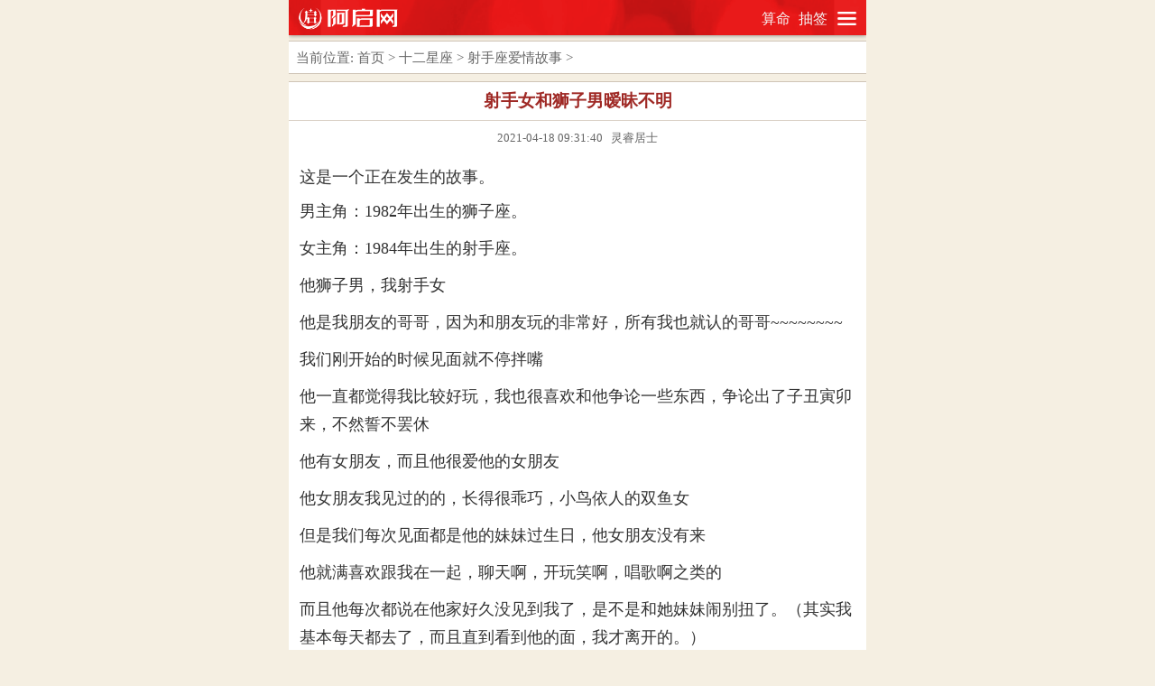

--- FILE ---
content_type: text/html; Charset=UTF-8
request_url: https://m.aqioo.com/sheshouzuo/gushi/25600.html
body_size: 5418
content:
<!DOCTYPE html>
<html>
<head>
<meta http-equiv="Content-Type" content="text/html; charset=utf-8" />
<title>射手女和狮子男暧昧不明_阿启网</title>
<meta name="keywords" content="射手,狮子,暧昧不明,这是,一个,正在,生的,故事,男主角," />
<meta name="description" content="这是一个正在发生的故事。 男主角：1982年出生的狮子座。 女主角：1984年出生的射手座。 他狮子男，我射手女 他是我朋友的哥哥，因为和朋友玩的非常好，所有我也就认的哥哥~~~~~~~~ 我们刚开始的时候见面就不停拌嘴 他一直都觉得我比较好玩，我也很喜欢和他争" />
<meta name="viewport" content="width=device-width, initial-scale=1.0, maximum-scale=1.0, minimum-scale=1.0, user-scalable=no" />
<meta http-equiv="Cache-Control" content="no-siteapp" /> 
<meta name="applicable-device" content="mobile">
<meta name="MobileOptimized" content="width"/>
<meta name="HandheldFriendly" content="true"/>
<link rel="shortcut icon" href="https://i.aqioo.com/favicon.ico" />
<link href="https://i.aqioo.com/css/mobile_new.css?v0317" rel="stylesheet" media="screen" type="text/css" />
<script src="https://i.aqioo.com/js/jquery.min.js" type="text/javascript"></script>
<script src="https://i.aqioo.com/js/mobile_new.js?v0321" type="text/javascript"></script>
<link rel="canonical" href="https://www.aqioo.com/sheshouzuo/gushi/25600.html"/>
</head>
<body>
<div id="loading" class="loader"><div class="loader-animate"></div></div>
<div class="wrapper">
		<div class="header">
		<div class="logo_m">
			<a href="/"><img src="https://i.aqioo.com/img/logo_mobile.png" height="28" border="0"></a>
		</div>
		<div class="sitemap">
			<a href="/site/sitemap.html"><img src="https://i.aqioo.com/img/nav_more.png" width="23" height="19" border="0"></a>
		</div>
		<div class="mini_nav">
		<a href="/bazi/">算命</a>
		<a href="/lingqian/">抽签</a>
		</div>		
	</div>

	<div class="place">当前位置: <a href="/">首页</a> > <a href="/12xingzuo/">十二星座</a> &gt; <a href="/sheshouzuo/gushi/">射手座爱情故事</a>  > </div>
	<div class="viewbox">
		<div class="title"><h2>射手女和狮子男暧昧不明</h2></div>
		<div class="info"><small>2021-04-18 09:31:40 &nbsp; 灵睿居士 </small></div>
		<div class="content">
			<div class="read-content">
			这是一个正在发生的故事。</p>
<p>男主角：1982年出生的狮子座。</p>
<p>女主角：1984年出生的射手座。</p>
<p>他狮子男，我射手女</p>
<p>他是我朋友的哥哥，因为和朋友玩的非常好，所有我也就认的哥哥~~~~~~~~</p>
<p>我们刚开始的时候见面就不停拌嘴</p>
<p>他一直都觉得我比较好玩，我也很喜欢和他争论一些东西，争论出了子丑寅卯来，不然誓不罢休</p>
<p>他有女朋友，而且他很爱他的女朋友</p>
<p>他女朋友我见过的的，长得很乖巧，小鸟依人的双鱼女</p>
<p>但是我们每次见面都是他的妹妹过生日，他女朋友没有来</p>
<p>他就满喜欢跟我在一起，聊天啊，开玩笑啊，唱歌啊之类的</p>
<p>而且他每次都说在他家好久没见到我了，是不是和她妹妹闹别扭了。（其实我基本每天都去了，而且直到看到他的面，我才离开的。）</p>
<p>而且他觉得我很好，説我很幽默，说我很善良，说我很博学，说我心灵手巧，说我很能理解他，还说谁娶了我是谁的福气</p>
<p>那天他送我回家的，还亲了我的额头</p>
<p>我还在想他是不是喝多了，还是迷糊了，被他亲过后，脸通红了好一会</p>
<p>我在脑子里拼命的搜索，看这个吻别，算不算什么，还只是个问安的意思，像爸爸妈妈那样的</p>
<p>我苦恼了很久，算不算是暧昧，他喜欢我了吗，还是？大家看完请告诉我，他的举动是什么意思？</p>
<p>其实我一直都很喜欢他，但是我也不知道是哪种喜欢
			</div>
		</div>		
	</div>
	
<div class="listbox">
	<div class="title">
		<h2><span>❂</span> 大师测算：</h2>
	</div>
	<div class="list">
	<ul class="arc">	
	<li><a class="inlink"  href="https://vip.aqioo.com/vip/gn/?from=art25600">「流年」2026年运势祥批! <span class="red">助你马年行大运</span></a></li>
	<li><a class="inlink"  href="https://vip.aqioo.com/vip/th/?from=art25600">「爱情」八字桃花命书解读一生爱情姻缘 <span class="red">最新!</span></a></li>
	<li><a class="inlink"  href="https://vip.aqioo.com/vip/zw/?from=art25600">「紫微」紫微斗数详批一生命格 <span class="green">超准!</span></a></li>
	<li><a class="inlink"  href="https://vip.aqioo.com/vip/jp/?from=art25600">「命运」<strong>大师八字祥批你的性格，财运，事业</strong></a></li>	
	<li><a class="inlink"  href="https://vip.aqioo.com/vip/ys/?from=art25600">「运势」未来三个月运势详批，月来月好运! </a></li>	
	<li><a class="inlink"  href="https://vip.aqioo.com/vip/hh/?from=art25600"><span class="red">「婚姻」八字合婚，专业精准婚姻测评</span></a></li>	
	<li><a class="inlink"  href="https://vip.aqioo.com/vip/xm/?from=art25600">「姓名」姓名学详批，精准掌握名字正能量</a></li>
	<li><a class="inlink"  href="https://vip.aqioo.com/vip/hx/?from=art25600"><span class="blue">「姻缘」翻开婚缘簿，洞悉未来十年姻缘发展</span></a></li>
	<li><a class="inlink"  href="https://vip.aqioo.com/vip/cy/?from=art25600">「财运」八字精批财运：助你掌握财富先机</a></li>
	<li><a class="inlink"  href="https://vip.aqioo.com/vip/ld/?from=art25600">「前世」六道轮回转世书，揭秘你的前世今生</a></li>		
	</ul>
	</div>
</div>
<div class="listbox">
	<div class="title">
		<h2><span>❂</span> 有事求卦，预知前程祸福：</h2>
	</div>
	<div class="content">卜筮之道，源自易理，配合天地人三道之气，推演人事物生死旺衰；古人曰：“至诚之道可以先知”。</div>
	<div class="list">
	<ul class="sm">
	<li>
	<a href="https://vip.aqioo.com/wenshi/yao/?n=11&from=art25600"><span class="red">女问婚姻</span></a></li>
	<li><a href="https://vip.aqioo.com/wenshi/yao/?n=1&from=art25600">男问婚姻</a></li>
	<li><a href="https://vip.aqioo.com/wenshi/yao/?n=3&from=art25600"><span class="green">问工作</span></a></li>
	<li><a href="https://vip.aqioo.com/wenshi/yao/?n=12&from=art25600">女问恋爱</a></li>
	<li><a href="https://vip.aqioo.com/wenshi/yao/?n=2&from=art25600">男问恋爱</a></li>
	<li><a href="https://vip.aqioo.com/wenshi/yao/?n=4&from=art25600">问考学</a></li>
	<li><a href="https://vip.aqioo.com/wenshi/yao/?n=7&from=art25600">问子女</a></li>
	<li><a href="https://vip.aqioo.com/wenshi/yao/?n=8&from=art25600">问健康</a></li>
	<li><a href="https://vip.aqioo.com/wenshi/yao/?n=9&from=art25600">问出行</a></li>
	<li><a href="https://vip.aqioo.com/wenshi/yao/?n=10&from=art25600">问置业</a></li>
	<li><a href="https://vip.aqioo.com/wenshi/yao/?n=5&from=art25600">问财运</a></li>
	<li><a href="https://vip.aqioo.com/wenshi/yao/?n=6&from=art25600">问合作</a></li>	
	</ul>
	</div>
</div><div class="listbox">
	<div class="title">
		<h2><span>❂</span> 算命精选</h2>
	</div>
	<div class="list">
		<ul class="sm">
			<li><a href="/bazi/">八字算命</a></li>
			<li><a href="/chenggu/">称骨算命</a></li>
			<li><a href="/suanming/">农历算命</a></li>
			<li><a href="/shengri/">生日密码</a></li>
			<li><a href="/chepai/">车牌吉凶</a></li>
			<li><a href="/dafen/">姓名打分</a></li>
			<li><a href="/gongsiceming/">公司测名</a></li>
		</ul>
	</div>
</div>

<div class="listbox">
	<div class="title">
		<h2><span>❂</span> 缘分配对</h2>
	</div>
	<div class="list">
		<ul class="sm">
			<li><a href="/xmpd/">姓名配对</a></li>
			<li><a href="/sxpd/">生肖配对</a></li>
			<li><a href="/hehun/">八字合婚</a></li>
			<li> <a href="/xingzuopeidui/">星座配对</a></li>
			<li><a href="/xxpd/">血型配对</a></li>
		</ul>
	</div>
</div>

<div class="listbox">
	<div class="title">
		<h2><span>❂</span> 灵签抽签</h2>
	</div>
	<div class="list">
		<ul class="sm">
		<li><a href="/lingqian/guanyin/">观音灵签</a></li>
		<li><a href="/lingqian/guandi/">关帝灵签</a></li>
		<li><a href="/lingqian/lvzu/">吕祖灵签</a></li>
		<li><a href="/lingqian/mazu/">妈祖灵签</a></li>
		<li><a href="/lingqian/yuelao/">月老灵签</a></li>
		<li><a href="/lingqian/daxian/">大仙灵签</a></li>
		</ul>
	</div>
</div>

<div class="listbox">
	<div class="title">
		<h2><span>❂</span> <a href="/12xingzuo/">十二星座</a></h2>
	</div>
	<div class="list">
		<ul class="sm">
			<li><a title="白羊座,白羊,白羊男,白羊女,白羊座男生,白羊座女生" href="/baiyangzuo/">白羊</a></li>
			<li><a title="金牛座,金牛,金牛男,金牛女,金牛座男生,金牛座女生" href="/jinniuzuo/">金牛</a></li>
			<li><a title="双子座,双子,双子男,双子女,双子座男生,双子座女生" href="/shuangzizuo/">双子</a></li>
			<li><a title="巨蟹座,巨蟹,巨蟹男,巨蟹女,巨蟹座男生,巨蟹座女生" href="/juxiezuo/">巨蟹</a></li>
			<li><a title="狮子座,狮子,狮子男,狮子女,狮子座男生,狮子座女生" href="/shizizuo/">狮子</a></li>
			<li><a title="处女座,处女,处女男,处女女,处女座男生,处女座女生" href="/chunvzuo/">处女</a></li>
			<li><a title="天秤座,天秤,天秤男,天秤女,天秤座男生,天秤座女生" href="/tianchengzuo/">天秤</a></li>
			<li><a title="天蝎座,天蝎,天蝎男,天蝎女,天蝎座男生,天蝎座女生" href="/tianxiezuo/">天蝎</a></li>
			<li><a title="射手座,射手,射手男,射手女,射手座男生,射手座女生" href="/sheshouzuo/">射手</a></li>
			<li><a title="摩羯座,摩羯,摩羯男,摩羯女,摩羯座男生,摩羯座女生" href="/mojiezuo/">摩羯</a></li>
			<li><a title="水瓶座,水瓶,水瓶男,水瓶女,水瓶座男生,水瓶座女生" href="/shuipingzuo/">水瓶</a></li>
			<li><a title="双鱼座,双鱼,双鱼男,双鱼女,双鱼座男生,双鱼座女生" href="/shuangyuzuo/">双鱼</a></li>
		</ul>
	</div>
</div>	
	<div class="listbox">
		<div class="title">
			<h2><span>❂</span> 相关阅读：</h2>
		</div>
		<div class="list">
			<ul class="arc">
				<li><a href="/sheshouzuo/gushi/25564.html" target="_blank" title="巨蟹男不是跟我破处"><font color="">巨蟹男不是跟我破处</font></a></li>
<li><a href="/sheshouzuo/gushi/25629.html" target="_blank" title="狮女想与射男携手一生">狮女想与射男携手一生</a></li>
<li><a href="/sheshouzuo/gushi/25606.html" target="_blank" title="相亲第一面，遭射手男强吻">相亲第一面，遭射手男强吻</a></li>
<li><a href="/sheshouzuo/gushi/25621.html" target="_blank" title="射手女和巨蟹男无法完成的爱">射手女和巨蟹男无法完成的爱</a></li>
<li><a href="/sheshouzuo/gushi/25587.html" target="_blank" title="该怎么挽回我的金牛座老公"><font color="">该怎么挽回我的金牛座老公</font></a></li>
<li><a href="/sheshouzuo/gushi/25579.html" target="_blank" title="还要不要再给白羊男当小三"><font color="">还要不要再给白羊男当小三</font></a></li>

			</ul>
		</div>
	</div>	
<script type="text/javascript">$("#loading").fadeOut("slow");</script>	
<div id="btn_float">			
	<a href="#top"><div class="btn_top" id="btn_top"></div></a>
</div>
<script type="text/javascript">setpFooter();</script>
<div class="footer">
	<p><a href="/site/about.html">关于本站</a> &nbsp; <a href="/site/privacy.html">隐私声明</a>  &nbsp; <a href="/site/noblame.html">免责声明</a> </p>	
	<p class="f12 gray p10">阿启网 手机版 &copy;  2008-2026</p>
</div>
<span style="display:none">
	<script>
		var _hmt = _hmt || [];
		(function() {
			 var hm = document.createElement("script");
			 hm.src = "https://hm.baidu.com/hm.js?bcc89e201aa2eace4d239e51423084bb";
			 var s = document.getElementsByTagName("script")[0]; 
			 s.parentNode.insertBefore(hm, s);
		})();
	</script>
</span>

--- FILE ---
content_type: text/css
request_url: https://i.aqioo.com/css/mobile_new.css?v0317
body_size: 5137
content:
body,dd,dl,dt,form,h1,h2,h3,h4,h5,h6,li,ol,p,ul{margin:0;padding:0}
li,ol,ul{list-style:none;overflow:hidden}
html,body {margin: 0 auto;max-width:640px;padding:0;font-size:16px;background-color:#f5efe2;color:#333;}
a{color:#483724;text-decoration:none;}
a,button,input{-webkit-tap-highlight-color:rgba(255,0,0,0);}
.clear{clear:both;}
.fright{float:right;}
img {margin:0;}
hr{height:1px;border:none;border-top:1px dotted #666;}

.wrapper{overflow:hidden;width:100%;}
.header{margin:0;z-index: 9999;height:39px;overflow:hidden;line-height:20px;width:100%;background:#8C598C url(/img/menu_bg.gif) center 0;background-size:auto 40px;box-shadow:0 0 5px rgba(0,0,0,.5)}
.header .logo_m{float:left;padding:6px 0 0 10px;}
.header .mini_nav{float:right;color:#fff;margin-top:11px;padding:0 5px;text-align:right;}
.header .mini_nav a{color:#f6f6f6;margin-right:5px;}
.header .sitemap{float:right;width:23px;margin-top:11px;text-align:right;margin-right:10px;}

.class_nav{margin-top:6px;font-size:14px;overflow:hidden;}
.class_nav a{color:#666;padding:6px 6px 4px 6px;margin:auto 3px;border:1px solid #cfc4b6;border-radius:2px;background-color:#fff;line-height: 32px;}
.nav{text-align:center; width:100%; font-size:15px; font-weight:800; padding-bottom:4px;}
.nav ul{list-style-type:none;margin:0px auto;padding-left:0px;width:100%;border-left:#cfc4b6 1px solid;border-top:#cfc4b6 1px solid;overflow:hidden;}
.nav li{float:left;width:14.0%;text-align:center;border-right:#ede2cb 1px solid; border-bottom:#ede2cb 1px solid;line-height:32px;}

.correl{font-size:14px;overflow:hidden;text-align:center;}
.correl ul{padding:0;margin:0;float:left; width:100%;border-left:#cfc4b6 1px solid;border-top:#cfc4b6 1px solid;}
.correl ul li{float:left;width:24.62%;padding-top:1px;line-height:30px; border-right:#ede2cb 1px solid; border-bottom:#ede2cb 1px solid;}
.correl ul li a{color:#444;}
.correl ul li.c3{width:33%;}
.correl ul li.c4{width:24.6%;}
.correl ul li.c5{width:19.6%;}
.correl ul li.c6{width:16.3%;}
.correl ul li.onfocus{background-color:#eee;}

/* slide */
.focus {overflow: hidden;}
.fbox{width: 100%;margin: 0;overflow: hidden;}
.focus ul {width: 100%; height: 138px;}
.focus li {float: left; width: 130px; padding:3px;margin: 0;overflow: hidden; height: 130px;}
.focus li img {width: 130px; height: 130px; display: block;}
.focus li a { display: block }
.focus li span { text-align: center;position: relative; top: -25px; line-height: 25px; height: 25px; background: #000;opacity: 0.8; display: block; padding: 0 5px; overflow: hidden; color: #fff; font-size: 12px;}
.dm_focus ul { height: auto; }
.dm_focus li { margin: 0; padding: 0; height: auto; position: relative }
.dm_focus li img {width: 100%; height: auto;}
.dm_focus li span { position: absolute; bottom: 0; top: auto; width: 100%; }
.focus .nobor {dborder: none;}

/* three */
.top_arc dd {border-bottom: dashed 1px #eee;padding: 5px 0; }
.top_arc dd.cl3 {border: none }
.top_arc dd span {float: left; margin: 7px 6px 0; }
.top_arc dd span a {display: block; width: 50px; height: 50px; background: #f3bbd1; border-radius: 50%; text-align: center; line-height: 50px; color: #fff; font-size: 20px; }
.top_arc dd.cl2 span a {background: #b7daf0 }
.top_arc dd.cl3 span a {background: #ffc396 }
.top_arc dd h2 {font-size: 18px;height: 28px; line-height: 28px;text-align:left;overflow: hidden; }
.top_arc dd h2 a {color: #ea6491 }
.top_arc dd.cl2 h2 a {color: #5cabdd }
.top_arc dd.cl3 h2 a {color: #f57210 }
.top_arc dd ul li { line-height: 22px;}
.top_arc dd ul li small {line-height: normal; color:#489ed5; margin-right: 4px; }
.top_arc dd ul li small a {color:#489ed5}

/* 12xingzuo */
.xingzuo_box{width:100%;margin:4px auto;height:auto;overflow:hidden;padding-top:0px}
.xingzuo_box li{float:left;width:16.6%;height:30px;line-height:30px;text-align:center}
.xingzuo_box li a{color:#fff;font-size:16px;background:#F06A6A;padding:3px 20%}
.xingzuo_box li a:visited{color:#fff;}

.place{margin:6px 0 0 0;height:35px;line-height:36px;background:#fff;padding-left:8px;border-top:1px solid #cfc4b6;border-bottom:1px solid #cfc4b6;font-size:15px;color:#666;}
.place a{color:#666;}
.viewbox{margin:8px 0 2px 0;background:#fff;border-top:1px solid #cfc4b6;border-bottom:1px solid #cfc4b6;}
.viewbox .title{padding:8px 0;border-bottom:1px solid #dcd3c9;color:#333;}

.sub_title{padding-left:10px;font-size:16px;}
.viewbox h2{font-size:120%;text-align:center;color:#9f2925;}
.viewbox h3{padding-left: 15px; line-height: 30px; border-left: 5px solid #9f2925; font-size: 18px; background: #F5F5F5; margin: 8px 0;}
.viewbox h3.c-title{color: #8B5D37;border:0;}

.viewbox .info{color:#666;text-align:center;padding:5px;line-height:25px;}
.viewbox .content{color:#666;text-align:left;padding-top:5px;line-height:150%;}
.viewbox .content .yunshi a{color:#FFF;}
/*.viewbox .content a{color:#00F;text-decoration: none;border-bottom-width: 1px;border-bottom-style: dotted;border-bottom-color: #5c3716;}*/

.viewbox .tbzb{margin:15px auto;line-height:1px;padding:0px 10px;font-size:12px;color:#252525;}
.viewbox .tbzb table{margin:auto;border-collapse:collapse;border:1px solid #c9c9c9;width:100%;}
.viewbox .tbzb table td{font-size:14px;line-height:32px;border:1px solid #c9c9c9; padding:5px;text-align:center;}

.viewbox .inform,.inform_vip{font-size:100%;margin:8px 8px 8px 8px;padding:12px 0px 12px 0px;background-color:#f2f2f2;line-height:42px;}
.viewbox .inform form,.inform_vip form{width:90%;margin:auto;}
.viewbox .inform .cmint,.viewbox .inform_vip .cmint{padding: 2px;font-size:16px;line-height: 26px;color:#333;height:26px;border:1px solid #d0ad9a;background-color:#fff;margin-bottom:6px;}

.zbbtn,.zbbtn2{font-size:14px;color:#fff;height:32px;width:92px;border:1px solid #fd9e35;border-radius:3px;background:#fd9e35 url(/img/cs_btn.png) no-repeat;background-position: 0 0;text-align:center;outline:none;line-height:24px;margin-top:6px;}
.viewbox .corr_nav{margin:auto 20px;font-size:100%;} 
.viewbox .content{margin:8px 12px;font-size:110%;color:#333;}
.viewbox .content p {margin-bottom: 10px;line-height: 180%;}
.viewbox .content a {color:#00F;text-decoration: none;border-bottom-width: 1px;border-bottom-style: dotted;border-bottom-color: #5c3716;}
.viewbox .moreinfo{margin:5px 12px;color:gray;}
.viewbox .note{float:right;width:70px;border: 1px solid #ccc;font-size: 14px;border-radius:8px;color:#aaa;text-align: center;line-height: 24px; margin-bottom: 10px;}

.yunshi{margin-bottom:20px;text-align:center;}
.yunshi .ys_btn{background-color:#fa9e00;outline:none;border:1px #fa9e00 solid;border-radius:4px;height:35px;color:#fff;width:90%;margin:auto;font-size:16px;}
.yunshi a{width:95%;font-size:16px;overflow: hidden;border: 0;text-align: center;margin:5px auto 10px auto;height:38px;line-height:38px;background:#9f2925;color:#fff;border-radius: 6px;display:block;-webkit-appearance: none;}

.viewbox .content .sm_list{width:95%;margin:auto;}
.viewbox .content .sm_list a{padding:4px 8px 4px 8px;height:26px;color:#666;margin:0px 3px;line-height:42px;background-color:#fff2e8;border:1px #ffe3ca solid;border-radius:4px;}
.viewbox .content .sm_list a.this{background-color:#fff;color:#ffa859;}
.listbox {margin:10px 0;background:#fff;border-top:1px solid #cfc4b6;border-bottom:1px solid #cfc4b6;overflow:hidden;}
.viewbox .content .sm_list li{width:33%;list-style-type:none;float:left;padding:0;margin:0 auto;text-align:center;}

.listbox .title{height:35px;line-height:35px;border-bottom:1px solid #DCD3C9;}
.listbox .title h2{float: left;font-size:100%;padding-left:10px;color:#555;}
.listbox .title h2 span{color:#9f2925;font-size:18px;}
.listbox .title .more{float:right;padding-right:20px;padding-top:3px;margin:0;line-height: 32px;}
.listbox .title .more a{color:#ff7209;font-size:14px;}
.listbox .content{padding:10px;line-height:150%;line-height:150%;}

.list ul {margin:0;padding:0;}
.list ul.sm{margin:8px 10px}
.list ul.sm li{width: 30%;float: left;display: block;border-radius: 5px;white-space:nowrap;text-align:center;padding:6px 0px;list-style-type:none;background-color:#F2F2F2;margin:5px 3px;}
.list ul.sm li a{margin:auto 8px;padding:3px 8px;color:#434343;border-radius: 4px;}

.list ul.arc{margin:2px 5px}
.list ul.arc li{padding:4px 4px 4px 12px;border-bottom:1px solid #f2f2f2;list-style-type:none;background-size:20px auto;background: url(/img/arrow.gif) center left no-repeat;margin-left:5px;font-size:16px;line-height:180%;}
.list ul.arc li a{display:block;}
.list ul.arc li a:active{background-color:#f2f2f2;}

.pagelist{padding:2px 10px 15px 10px;line-height:normal;overflow:hidden;}
.pagelist li{list-style-type:none;float:left;margin:5px 5px;float:left;font:12px/1.5 Tahoma,Helvetica,Arial,sans-serif;padding:3px 6px;text-align:center;height:16px;border:1px solid #ccc;}
.pagelist .thisclass{color:#f00;}
.pagelist a,.pagelist span.pageinfo{display:block;color:#666;font-weight:normal;text-decoration:none;letter-spacing:0px;}

.footer{ text-align:center; margin:0; padding:10px 0;}
.footer a{color:#d9c08e;}

/* pic_list */
.pic_list {margin:0 10px;}
.pic_list ul{width:100%;margin: 0 auto;}
.pic_list li{padding: 10px 0px;margin:0;border-bottom: 1px dashed #ddd;overflow:hidden;list-style: none;}
.pic_list li.text{padding: 10px 5px 10px 12px;margin:0;background-size:20px auto;background: url(/img/arrow.gif) center left no-repeat;border-bottom:1px solid #f2f2f2;overflow:hidden;list-style: none;}
.pic_list li:last-child{border:0;}
.pic_list li a{display:block; overflow:hidden; }
.pic_list dl{margin:0;padding:0;}
.pic_list dt{width:120px; height:80px; float:left; margin-right:10px; position:relative;}
.pic_list dt img{height:80px;width:120px;object-fit:cover;position:absolute;}
.pic_list dd p{font-size:14px;color: #999;}
.pic_list dd .date{margin-top:20px;}
.pic_list dd .h3{font-size:18px;font-weight:normal;line-height:150%;position:relative; color: #333;word-wrap:break-word;word-break:normal; -webkit-line-clamp: 1;line-clamp: 1;-webkit-box-orient: vertical;box-orient: vertical;}

.gray,.gray a{color:Gray;}
.f12{font-size:12px;}
.p10{padding:10px;}
.mt10{margin-top:10px;}
.red{color:red;}
.blue{color:blue;}
.green{color:green;}
.yellow{color: #b36512;}
.purple{color:#800080;}
.clear{clear:both;overflow:hidden;display:block;font-size:0;height:0;line-height:0;}
.fright{float:right;}
.center{text-align:center;}

/* form */
dd.form{font-size:16px;padding:5px 10px;}
.ipt {border: 1px solid #d0ad9a;background: #fff;padding: 2px;font-size: 16px;color: #333;line-height: 26px;}
.select {color: #3e4144;font-size: 14px;line-height: 26px;padding: 2px;border: 1px solid #d0ad9a;height:34px;}
.line {border-top: 1px dashed #dcc4b0;margin: 8px;}
.button{width:100%;font-size:16px;overflow: hidden;border: 0;text-align: center;margin:5px auto 10px auto;height:38px;line-height:38px;background:#F06A6A;color:#fff;border-radius: 6px;display:block;-webkit-appearance: none;}
.sbutton{width:50px;overflow: hidden;font-size:14px;margin: 5px; padding:8px;font-weight:bold;border-radius: 5px;border: 0;text-align: center;text-decoration: none;background:#F06A6A;color:#fff;-webkit-appearance: none;}

/* loader */
.loader{background-color:#FFFFFF;position: fixed;left: 0px;top: 0px;width: 100%;height: 100%;z-index:100000;}
.loader-animate{background:url([data-uri]);background-size:100% 100%;width:34px;height:34px;position:fixed;top:50%;left:50%;margin:-17px 0 0 -17px;-webkit-animation:loading-rotate 1s linear infinite;animation:loading-rotate 1s linear infinite}
@-webkit-keyframes loading-rotate{0%{-webkit-transform:rotate(0deg);transform:rotate(0deg)}to{-webkit-transform:rotate(1turn);transform:rotate(1turn)}}
@keyframes loading-rotate{0%{-webkit-transform:rotate(0deg);transform:rotate(0deg)}to{-webkit-transform:rotate(1turn);transform:rotate(1turn)}}

/* float */
#btn_float{display:none;position: fixed;z-index: 10000;right:10px;bottom:60px;}
.btn_top{opacity:.8;background:#666 url(/img/to_top.png) center 50% no-repeat;border-radius:24px;width:45px;height:45px;display:block;}

/* read all */
.read-content{overflow: hidden;width: 100%;}
.read-content img{width:100%;}
.read-box{ position: relative; z-index: 9; padding: 0 0 10px; margin-top: -220px; text-align: center; }
.read_mask {height: 200px; background: -webkit-gradient(linear,0 top,0 bottom,from(rgba(255,255,255,0)),to(#FFF)); background: -o-linear-gradient(bottom,rgba(255,255,255,.1),rgba(255,255,255,0)); }
.read-box .read_mod {background-color: #FFF; }
.read-button, .read-button:focus, .read-button:link, .read-button:visited {font-size: 1rem; color: #FF6651; background: #FFF; border-radius: .25rem; border: 1px solid #9f2925; line-height: 1.875rem; }
.read-box .read_mod a{border: 1px solid #9f2925; width: 15rem; height: 2.5rem; line-height: 2.5rem; display:inline-block; vertical-align: top;color:#9f2925;}
.read-box .read_mod a:hover{color:#9f2925;}
.read-box .read_mod img{ display:inline; width: .9375rem; height: auto; margin: 1.0625rem 0 0 .3125rem; vertical-align: top; }

.QXTsxyun .fl{float:left;}
.QXTsxyun .fr{float:right;}
.QXTsxyun{overflow:hidden; border:#DCD3C9 solid 1px;margin:10px 3px;background:#FFF;border-radius:2px;}
.QXTsxyun .sxbox{padding:4px;}
.QXTsxyun p{margin:0;padding:0;}
.QXTsxyun .intro{padding-left:8px;}
.QXTsxyun .sxbox:after{content:'';display:block;clear:both;}
.QXTsxyun .sxbox a{display:block;float:left;width:14.1%;margin:0.9%;font-size:14px;text-align:center;position:relative;line-height:32px;height:32px;text-decoration:none;border-radius:5px;}
.QXTsxyun .sxbox a:after{content:'';display:block;position:absolute;left:0;top:0;right:0;bottom:0;z-index:0;border-radius:5px;box-shadow:1px 1px 0 rgba(102,51,0,.1)}
.QXTsxyun .sxbox a:active{background-color:#F5D4B7;}
.QXTsxyun .sxbox .female a{background-color:#f5efe2;border:1px solid #cfc4b6;}
.QXTsxyun .sxbox .female a:not(.action){color:#7b694f;}
.QXTsxyun .sxbox .male a{background-color:#ede1c7;border:1px solid #d6c298;}
.QXTsxyun .sxbox .male a:not(.action){color:#8D5A24;}
.QXTsxyun .sxbox .action{color:red;}
.sxbox p{padding:5px 0px 5px 2px;font-size:14px;line-height:20px;}
.kv-tab-title{height:35px;border-bottom:1px solid #DCD3C9;}
.kv-tab-title .fr{display:block;padding:0 5px;background:#f3ede0;margin-right:3px;line-height:24px;margin-top:4px; border-radius:4px;color:#b9aea2;}
.show-female .male,.show-male .female{display:none;}
.show-female .fe{background:#f5e1cf;color:#7b694f;}
.show-male .me{background:#ecddbd;color:#8d6e24;}
.show-male .me,.show-female .fe,.kv-tab-title .fr{margin-top:5px;font-size:15px;}

--- FILE ---
content_type: application/javascript
request_url: https://i.aqioo.com/js/mobile_new.js?v0321
body_size: 612
content:
function readAll() { 
	var cheight = $('.read-content').height();
	var firsth = Math.ceil($(window).height() * 1.2);
	var sheng = Math.ceil((cheight - $(window).height() * 1.2)/cheight *100);	
	var loadbut = $('<div class="read-box"><div class="read_mask"></div><div class="read_mod"><a href="javascript:" class="read-button">展开剩余 '+sheng+'%<img src="//i.aqioo.com/img/icon_read.png" alt="展开按钮" data-bd-imgshare-binded="1"></a></div></div>');	
	$('.read-content').after(loadbut);	

	if(cheight <= $(window).height() * 1.6){
	    $('.read-box').css('display','none');
	    return;
	}else{	    
	    $('.read-content').height(firsth);
	}	

	$('.read-box').click(function(){
			$('.read-content').css('height','auto'); 
	    $(this).css('display','none');	   
	});
}

function setpFooter(){
	var P=$('#btn_float');
	$(document).scroll(function (){
		if($(this).scrollTop()>10) P.show();
		else P.hide();
	});
	$('#btn_top').click(function(){
		if (navigator.userAgent.indexOf('Firefox') >= 0) document.documentElement.scrollTop=0;
		else $('body').animate({scrollTop:0}, 'fast');
	});
}

function E(name){return document.querySelector(name);}